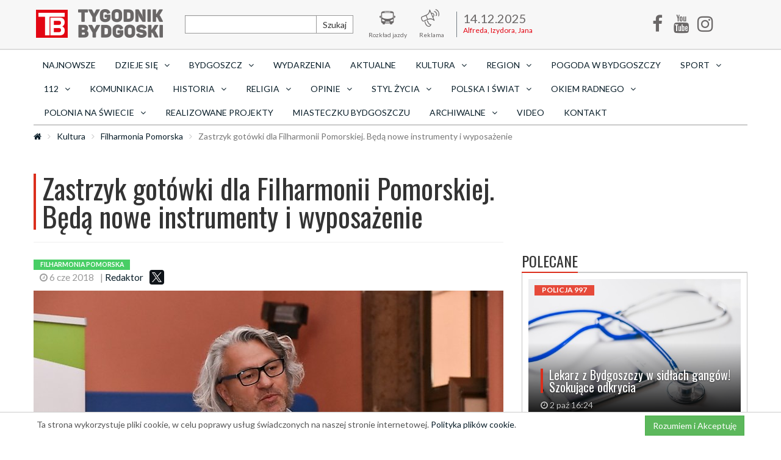

--- FILE ---
content_type: application/javascript
request_url: https://tygodnikbydgoski.pl/js/main.js
body_size: 2666
content:
/*! jquery.cookie v1.4.1 | MIT */
!function(a){"function"==typeof define&&define.amd?define(["jquery"],a):"object"==typeof exports?a(require("jquery")):a(jQuery)}(function(a){function b(a){return h.raw?a:encodeURIComponent(a)}function c(a){return h.raw?a:decodeURIComponent(a)}function d(a){return b(h.json?JSON.stringify(a):String(a))}function e(a){0===a.indexOf('"')&&(a=a.slice(1,-1).replace(/\\"/g,'"').replace(/\\\\/g,"\\"));try{return a=decodeURIComponent(a.replace(g," ")),h.json?JSON.parse(a):a}catch(b){}}function f(b,c){var d=h.raw?b:e(b);return a.isFunction(c)?c(d):d}var g=/\+/g,h=a.cookie=function(e,g,i){if(void 0!==g&&!a.isFunction(g)){if(i=a.extend({},h.defaults,i),"number"==typeof i.expires){var j=i.expires,k=i.expires=new Date;k.setTime(+k+864e5*j)}return document.cookie=[b(e),"=",d(g),i.expires?"; expires="+i.expires.toUTCString():"",i.path?"; path="+i.path:"",i.domain?"; domain="+i.domain:"",i.secure?"; secure":""].join("")}for(var l=e?void 0:{},m=document.cookie?document.cookie.split("; "):[],n=0,o=m.length;o>n;n++){var p=m[n].split("="),q=c(p.shift()),r=p.join("=");if(e&&e===q){l=f(r,g);break}e||void 0===(r=f(r))||(l[q]=r)}return l};h.defaults={},a.removeCookie=function(b,c){return void 0===a.cookie(b)?!1:(a.cookie(b,"",a.extend({},c,{expires:-1})),!a.cookie(b))}});



$(document).ready(function () {

    if($.cookie("cookie-accepted") == null){
        $('#cookie-container').html('<div id="cookie-accept-div"><div class="container"><div class="row"><div class="col-md-9"><p>Ta strona wykorzystuje pliki cookie, w celu poprawy usług świadczonych na naszej stronie internetowej. <a href="/">Polityka plików cookie</a>.</p></div><div class="col-md-3"><button class="btn btn-success" id="cookie-confirm">Rozumiem i Akceptuję</button></div></div></div></div>');
    }

    $("#cookie-confirm").click(function(){
  		$.cookie("cookie-accepted", "yes", { expires: 365, path: '/' });
  		$("#cookie-accept-div").slideUp();
    });

    $(".top-menu li.search a").on('click',function(e){
        e.preventDefault();
        el = $(this).prev('form');
        console.log(el);
        if ($(window).width() > 768 && $(window).width() < 1200){
            el.is(':hidden')?el.show():el.removeAttr('style');
        }
    });

	$('.expand').focus(function(){
		$(this).animate({height: 100},360);
	});

	$(window).scroll(function(){
		if ($(this).scrollTop() > 600){
			$('#jumpTop').fadeIn('1000');
		} else {
			$('#jumpTop').fadeOut('500');
		}
	});

	$('#jumpTop').click(function(){
		$('html, body').animate({scrollTop:0}, 'slow');
		return false;
	});

    $("#eventCategorySelect li").click(function(){
        var selectedCategory = $(this).data('category');
        var selectedText = $(this).attr('title');

        if(selectedCategory == 'all')
        {
            $('.event-item').removeClass("hide");
        }
        else
        {
            $('.event-item[data-category!="'+selectedCategory+'"]').addClass("hide");
            $('.event-item[data-category="'+selectedCategory+'"]').removeClass("hide");
        }
        $('#categoryText').text(selectedText);
        countEventElements();
        $('.event-detail-preview').remove();
    });

    $("#event-indexDay .event-list a").on('click',function(e){
        if ($(window).width() > 991){
            e.preventDefault();
            var rowIndex = $(this).parent().parent().parent().data('row-index');
            $('.event-detail-preview').remove();
            var selectedDiv = $(this).closest('.event-item');
            var classname = selectedDiv.data('row-index-element');
            var teaser = selectedDiv.find('.teaser').html();
            var link = selectedDiv.find('a').attr('href');
            var headline = selectedDiv.find('.headline').html();
            var description = selectedDiv.find('.description').html();
            var div = $('.event-item[data-row-index="'+rowIndex+'"]').last();
            div.after('<div class="event-detail-preview possition_'+classname+'"><button><i class="icon icon-remove"></i></button><div class="row" onClick="location.href=\''+link+'\'"><div class="col-md-4"><span class="teaser">'+teaser+'</span></div><div class="col-md-8">'+headline+'<p class="brief">'+description+'</p></div></div></div>');
            $('html,body').animate({scrollTop: $(".event-detail-preview").offset().top-100},'slow');
        }
    });

    $(".event-list").on('click','.event-detail-preview button', function(e){
        e.preventDefault();
        $('.event-detail-preview').remove();
    });
    if ($(window).width() > 991){
        countEventElements();
    }    
    $('#fb-chat-window-close').click(function(){
        $('#fb-chat-window').fadeOut( "slow", function() {
        // Animation complete.
    });
    });

});

function countEventElements(){
    var el = $("#event-indexDay .event-item");
    var row = 1;
    var i = 0;
    el.removeAttr('data-row-index');
    el.each(function(index,value){
        if(! $(value).hasClass('hide')){
            i++;
            $(value).attr('data-row-index',row);
            $(value).attr('data-row-index-element', (i % 3) == 0 ? 3 : (i % 3));
            if(i % 3 == 0)
                row++;
        }
    });
}


//Menu
var c;
$(window).on("load resize",function(e){
	clearTimeout(c);
	c = setTimeout(function(){
        if ($(window).width() > 991){
            $('ul.nav li.dropdown').hover(function(){
                  $(this).find('.dropdown-menu').stop(true, true).delay(100).fadeIn(300);
            }, function() {
                  $(this).find('.dropdown-menu').stop(true, true).delay(100).fadeOut(300);
            });
            $('ul.nav li.dropdown a').click(function(){
                window.location = $(this).attr('href');
            });
        } else {
            $('ul.nav li.dropdown').click(function(){
                if($(this).hasClass('open')){
                    window.location = $(this).find('a').attr('href');
                }
            });
        }
    },200);
});

function setOneHeight(target,minwidth){
	var x;
	$(window).on("load resize",function(e)
		{
		clearTimeout(x);
		x = setTimeout(function(){
		$(target).css('height','');
		var maxheight = 0;
        $(target).removeAttr('style');
	 	$(target).each(function(){
	    	w = $(this).outerHeight(false);
	    	if ( w > maxheight)
	    		maxheight = w;
	 	});
	 	if($(window).width()>minwidth){
	 		$(target).css('height',maxheight);
		}
		else
		{
			$(target).css('height','');
		}
    },100);
	 })
}

function setOneHeightInElement(target,children,minwidth){
    var x;
	$(window).on("load resize",function(e)
		{
		clearTimeout(x);
		x = setTimeout(function(){
        var i = 0;
        var maxheightitem = new Array();
        $(target+' '+children).removeAttr('style');
        $(target).each(function(){
        	$(this).addClass('box_'+i);
        	var maxheight = 0;
        		$('.box_'+i+' '+children).each(function(){
        			w = $(this).outerHeight(false);
        			if ( w > maxheight)
        			maxheight = w;
        		});
        		maxheightitem[i] = maxheight;
        	if($(window).width()>minwidth){
        	 	$('.box_'+i+' '+children).css('height',maxheightitem[i]);
        	}
            else
            {
        		$('.box_'+i+' '+children).css('height','auto');
        	}
        	i++;
            });
        },100);
    })
}

function commentRate(rate,id,el){
    $.ajax({
        type:"POST",
        url:'/article/commentRate',
        data:{id:id,rate:rate},
        cache: false,
        dataType: "text",
        success:function(data){
            el.parent().html(data).addClass('rated');
        }
    });
}

function commentRateEvent(rate,id,el){
    $.ajax({
        type:"POST",
        url:'/event/commentRate',
        data:{id:id,rate:rate},
        cache: false,
        dataType: "text",
        success:function(data){
            el.parent().html(data).addClass('rated');
        }
    });
}
